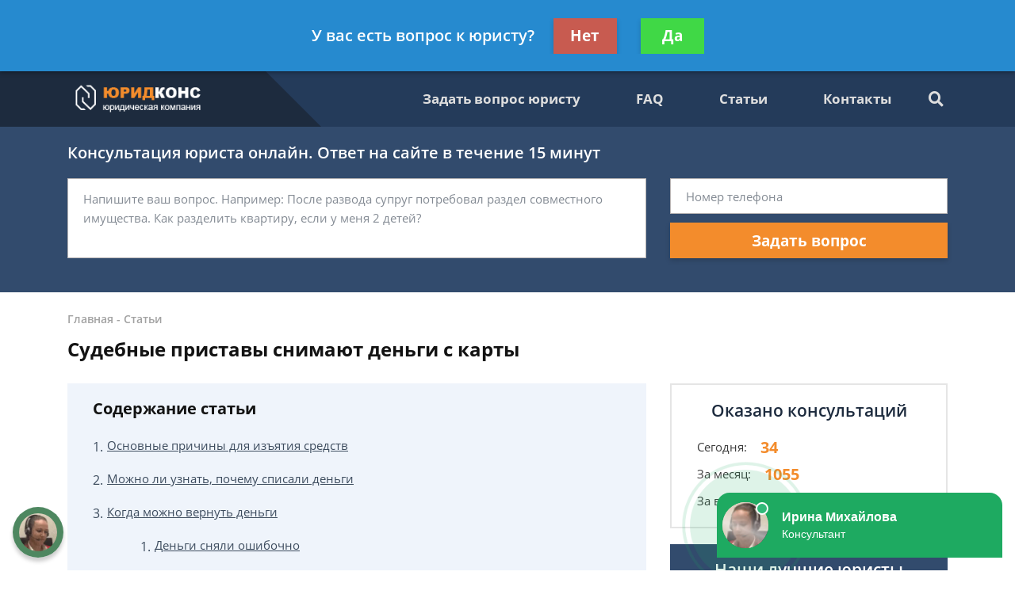

--- FILE ---
content_type: text/html; charset=utf-8
request_url: https://yuridkons.ru/articles/sudebnye-pristavy-snimayut-dengi-s-karty/
body_size: 13583
content:
<!DOCTYPE html>
<html lang="ru">
    <head>
        <meta charset="utf-8">
        <meta name="viewport" content="width=device-width, initial-scale=1">
        <title>Как вернуть деньги от судебных приставов: что делать если сняли деньги с карты</title>
        
        <meta name="description" content="Бесплатная юридическая консультация на тему: как вернуть деньги от судебных приставов: что делать если сняли деньги с карты - ответ за 15 минут">

        
        <link rel="canonical" href="https://yuridkons.ru/articles/sudebnye-pristavy-snimayut-dengi-s-karty/" />
        


        <link rel="icon" type="image/png" href="/media/sitesettings/nSAjVflXavU.png" />

        <link rel="stylesheet" href="/static/medium/liza/css/fonts.css?v=8d0324">
        <link rel="stylesheet" href="/static/medium/liza/css/font-awesome.css?v=8d0324">
        <link rel="stylesheet" href="/static/medium/liza/css/bootstrap.css?v=8d0324">
        <link rel="stylesheet" href="/static/medium/liza/css/main.css?v=8d0324">
        <link rel="stylesheet" href="/static/medium/liza/css/article.css?v=8d0324">
        <link rel="stylesheet" href="/static/medium/liza/css/contacts.css?v=8d0324">
        <link rel="stylesheet" href="/static/medium/liza/css/question.css?v=8d0324">
        <link rel="stylesheet" href="/static/medium/liza/css/questions-list.css?v=8d0324">
        <link rel="stylesheet" href="/static/medium/liza/css/404.css?v=8d0324">
        <link rel="stylesheet" href="/static/medium/liza/css/home.css?v=8d0324">
        <link rel="stylesheet" href="/static/medium/liza/css/media.css?v=8d0324">
        <link rel="stylesheet" href="/static/medium/liza/css/custom.css?v=8d0324">
        <script type="text/javascript" src="/static/medium/liza/js/lib/jquery-3.4.1.min.js?v=8d0324"></script>
        <script type="text/javascript" src="/static/medium/liza/js/lib/idle.js?v=8d0324"></script>
        <script type="text/javascript" src="/static/medium/liza/js/lib/imask.js?v=8d0324"></script>
        <script type="text/javascript" src="/static/medium/liza/js/lib/dialog-trigger.js?v=8d0324"></script>
        
        <style>.top-rated-ask a {
    color: #f38c2c;
    text-decoration: underline;
}</style>
        <style>
            
        </style>
        <!-- Yandex.Metrika counter --> <script type="text/javascript" > (function (d, w, c) { (w[c] = w[c] || []).push(function() { try { w.yaCounter46913496 = new Ya.Metrika({ id:46913496, clickmap:true, trackLinks:true, accurateTrackBounce:true, webvisor:true }); } catch(e) { } }); var n = d.getElementsByTagName("script")[0], s = d.createElement("script"), f = function () { n.parentNode.insertBefore(s, n); }; s.type = "text/javascript"; s.async = true; s.src = "https://mc.yandex.ru/metrika/watch.js"; if (w.opera == "[object Opera]") { d.addEventListener("DOMContentLoaded", f, false); } else { f(); } })(document, window, "yandex_metrika_callbacks"); </script> <noscript><div><img src="https://mc.yandex.ru/watch/46913496" style="position:absolute; left:-9999px;" alt="" /></div></noscript> <!-- /Yandex.Metrika counter -->	<meta name="yandex-verification" content="2edb166fd09cbc65" />

<meta name="yandex-verification" content="ff6b4630c26100cf" />
<meta name="yandex-verification" content="476b4e0068511975" />
<!-- Yandex.Metrika counter -->
<script type="text/javascript" >
   (function(m,e,t,r,i,k,a){m[i]=m[i]||function(){(m[i].a=m[i].a||[]).push(arguments)};
   m[i].l=1*new Date();k=e.createElement(t),a=e.getElementsByTagName(t)[0],k.async=1,k.src=r,a.parentNode.insertBefore(k,a)})
   (window, document, "script", "https://mc.yandex.ru/metrika/tag.js", "ym");

   ym(52020710, "init", {
        id:52020710,
        clickmap:true,
        trackLinks:true,
        accurateTrackBounce:true,
        webvisor:true
   });
</script>
<noscript><div><img src="https://mc.yandex.ru/watch/52020710" style="position:absolute; left:-9999px;" alt="" /></div></noscript>
<!-- /Yandex.Metrika counter -->

<meta name="mailru-domain" content="Q8tajIxvBfyzv9hn" />

<!-- Google Tag Manager -->
<script>(function(w,d,s,l,i){w[l]=w[l]||[];w[l].push({'gtm.start':
new Date().getTime(),event:'gtm.js'});var f=d.getElementsByTagName(s)[0],
j=d.createElement(s),dl=l!='dataLayer'?'&l='+l:'';j.async=true;j.src=
'https://www.googletagmanager.com/gtm.js?id='+i+dl;f.parentNode.insertBefore(j,f);
})(window,document,'script','dataLayer','GTM-WV56MQM');</script>
<!-- End Google Tag Manager -->
<meta name="google-site-verification" content="USgqHr6WfZzR9JinLJE5mGiDkXjfiBkI98zZL6e4PsY" />
    </head>
    <body data-item='11695'>
    

    <div class="wrapper">
        <div class="wrapper-inner">

            <div class="wrapper-content">
                
<header class="header">
    <div class="header__top">
        <div class="container">
            <div class="row">
                <div class="col">
                    <div class="header__container">
                        <div id="js-burger" class="burger">
                            <span></span>
                            <span></span>
                            <span></span>
                        </div>

                            

                            

<div>
    <div class="puny-nameplate">
        <div class="puny-nameplate__avatar">
            
                <img src="/media/cache/20/71/2071e3b36dad8716710d5ebcfce7ddf2.png" alt="">
            
        </div>

        <div class="puny-nameplate__content">
            <div class="puny-nameplate__header">
                <span class="puny-nameplate__name">Артём Безбородов</span>
                <span class="puny-nameplate__label">- Автоюрист, адвокат</span>
            </div>
            <div class="puny-nameplate__body">
                <a href="#modal" class="js-modal-opener puny-nameplate__link text-primary" data-modal="js-lead-form-modal" data-source="modal.header">Спросить юриста</a>
            </div>
        </div>
    </div>
</div>



                        <div class="header__top-right">
                            <span class="header__text text-right mr-30">Получите консультацию<br>бесплатно</span>
                            <button class="js-modal-opener btn btn-primary" data-modal="js-lead-form-modal" data-source="modal.header">Задать вопрос</button>
                        </div>
                    </div>
                </div>
            </div>
        </div>
    </div>
    <div class="header__bottom">
        <div class="container">
            <div class="row">
                <div class="col">
                    <div class="header__container">
                        <div class="header__bottom-left">

                            <a 
                                    href="/"
                                 class="logo">
                                
                                    <img src="/media/cache/d3/10/d310b064a673cb9d9981fa69a57f09a2.png" alt="">
                                
                            </a>

                        </div>
                        <div class="header__bottom-right">
                            <button class="btn btn-primary js-modal-opener" data-modal="js-lead-form-modal" data-source="modal.header">Задать вопрос</button>
                            <div id="js-navigation-container" class="navigation-container">
                                <div id="js-navigation-container-inner" class="navigation-container__inner">
                                    
<ul class="menu-services">
    <li class="js-modal-opener menu-services__item" data-modal="js-lead-form-modal" data-source="menu-services">
        <a href="#" class="menu-services__link menu__link">
            <span class="menu-services__icon menu-services__icon--phone">
                <i class="fas fa-phone"></i>
            </span>
            Заказать звонок
        </a>
    </li>
    <li class="js-modal-opener menu-services__item" data-modal="js-lead-form-modal" data-source="modal.menu-services">
        <a href="#" class="menu-services__link menu__link">
            <span class="menu-services__icon">
                <i class="far fa-file-alt"></i>
            </span>
            Заказать документ
        </a>
    </li>
</ul>
<nav class="navigation">

    
        
        

        <a class="navigation__link
        " href="/question/"  target=""> Задать вопрос юристу</a>
        
    
        
        

        <a class="navigation__link
        " href="/faq/"  target=""> FAQ</a>
        
    
        
        

        <a class="navigation__link
        " href="/articles/"  target=""> Статьи</a>
        
    
        
        

        <a class="navigation__link
        " href="/contacts/"  target=""> Контакты</a>
        
    
</nav>

                                </div>
                            </div>
                            <div class="searcher">
                                                                <input id="searcher" type="checkbox" class="searcher__checkbox">
                                <label for="searcher" class="searcher__label">
                                                        <span class="searcher__icon">
                                                            <i class="fas fa-search"></i>
                                                        </span>
                                </label>
                                <form method="GET" action="/search/" class="searcher__form">
                                    <input type="text" name="q"  placeholder="Поиск по сайту">
                                    <span>
                                        <i class="fas fa-search"></i>
                                    </span>
                                </form>

                            </div>
                        </div>
                    </div>
                </div>
            </div>
        </div>
    </div>
</header>


                <div class="inner">
                    <!-- Основной контент страницы -->
                    

    <div class="form-wrapper extended-consultation-form-wrapper pb-43 pt-20">
    <form class="js-lead-form extended-consultation-form relative" data-metric="top_form.lead-send">
        <div class="js-form-success form-success">
            <i class="far fa-check-circle form-success__check"></i>
            <div class="text-white text-bold form-success__title">Ваша заявка принята!</div>
            <div class="text-white form-success__subtitle">Юрист свяжется с вами в ближайшее время</div>
        </div>
        <div class="js-form-main container form-main">
            <div class="row">
                <div class="col">
                    <div class="extended-consultation-form__title text-white text-semibold">Консультация юриста онлайн. Ответ на сайте в течение 15 минут</div>
                </div>
            </div>
            <div class="row">
                <div class="col-lg-8">
                    <div class="h-100 extended-consultation-form__left">
                        <textarea class="js-lead-form-text-control form-control" placeholder="Напишите ваш вопрос. Например: После развода супруг потребовал раздел совместного имущества. Как разделить квартиру, если у меня 2 детей?"></textarea>
                        <span class="js-lead-form-text-control-error form-error">Поле обязательно для заполнения</span>
                    </div>
                </div>
                <div class="col-lg-4">
                    <div class="">
                        <input type="text" class="js-lead-form-phone-control form-control" placeholder="Номер телефона">
                        <span class="js-lead-form-phone-control-error form-error">Введите номер телефона для связи</span>
                        <button class="js-lead-form-submitter btn btn-primary btn-block">Задать вопрос</button>
                    </div>
                </div>
            </div>
        </div>
    </form>
</div>

    <div itemscope itemtype="http://schema.org/Article">

        <div class="mb-25 pt-24 bread-crumbs-section">
            <div class="container">
                <div class="row">
                    <div class="col">
                        <div class="bread-crumbs">
                            <div itemscope itemtype="http://schema.org/BreadcrumbList" class="bread-crumbs">
    
        <span itemprop="itemListElement" itemscope itemtype="http://schema.org/ListItem">
        <a itemprop="item"  href="/" class="bread-crumbs__item bread-crumbs__link">
            <span itemprop="name">Главная</span>
            <meta itemprop="position" content="1" />
        </a>
        </span>
        -
    
        <span itemprop="itemListElement" itemscope itemtype="http://schema.org/ListItem">
        <a itemprop="item"  href="/articles/" class="bread-crumbs__item bread-crumbs__link">
            <span itemprop="name">Статьи</span>
            <meta itemprop="position" content="2" />
        </a>
        </span>
        
    
</div>

                        </div>
                        <div class="title"><h1 itemprop="headline">Судебные приставы снимают деньги с карты</h1></div>
                        
                    </div>
                </div>
            </div>
        </div>

        <div class="main">
            <div class="container">
                <div class="row">
                    <div class="col-xl-8">
                        <div class="content">
                            

    <div class="content-box">
        <h4>Содержание статьи</h4>
        <ul><ol class="rectangle">
<li><a class="content-links" href="#1">Основные причины для изъятия средств</a></li>
<li><a class="content-links" href="#2">Можно ли узнать, почему списали деньги</a></li>
<li><a class="content-links" href="#3">Когда можно вернуть деньги</a></li>
<ul><ol class="rectangle">
<li><a class="content-links" href="#4">Деньги сняли ошибочно</a></li>
</ol></ul>
</ol></ul>
    </div>
    



                            <article class="article">
                                <div class="article__content">
                                    
                                        <img src="/media/cache/40/8e/408eb5f917b76822d0f0686ce722f28c.jpg" width="300" class="media" alt="" itemprop="image">
                                    
                                    <meta itemprop="datePublished" content="2019-08-27T19:06:24+03:00" />
                                    <meta itemprop="dateModified" content="2019-09-11T10:11:02.086470+03:00" />
                                    <meta itemscope itemprop="mainEntityOfPage" itemType="https://schema.org/WebPage"
                                          itemid="/articles/sudebnye-pristavy-snimayut-dengi-s-karty/"/>
                                    <div itemprop="articleBody">
                                        
                                            <html><body><p>Если приставы сняли деньги с карты, значит в отношении владельца счета открыто исполнительное производство. Списание средств является одной из мер принудительного исполнения решения суда. Как только приставы узнают об открытых счетах должника, они обязаны обратить на них взыскание. Если процедура соблюдена, такие удержания являются законными. Иначе списание денег может быть оспорено. Как вернуть деньги от судебных приставов, если при списании были допущены нарушения?</p>
<h2 class="h_anchor" id="1">Основные причины для изъятия средств</h2>
<p>Согласно ст. 68 № 229 «Об исполнительном производстве», законом предусмотрено множество мер принудительного исполнения вынесенных судом решений, которые сотрудники ФССП имеют право применять к должникам. Одной из таких мер является обращение взысканий на денежные средства. Согласно п. 3 ст. 60 Закона № 229, обнаруженные в наличной форме или на счетах денежные средства – первое, на что пристав обязан обратить взыскание. И только при отсутствии свободных средств сотрудники ФССП обращают взыскание на иное обнаруженное имущество.</p>
<p>Деньги, как и любое другое имущество, может быть предметом взыскания только при наличии открытого исполнительного производства по требованиям имущественного характера. Обычно списания денег со счетов проводится приставами при исполнении решений судов и иных органов о:</p>
<ul>
<li>взыскании сумм задолженности по кредитам и иным денежным долгам;</li>
<li>взыскании сумм задолженности по алиментам;</li>
<li>взыскании сумм задолженности по коммунальным платежам;</li>
<li>наложении административных и уголовных штрафов;</li>
<li>взыскании налоговых задолженностей, долгов по страховым взносам;</li>
<li>возмещении вреда, причиненного жизни, здоровью, имуществу;</li>
<li>возмещении вреда, причиненного в результате ДТП и т.д.</li>
</ul>
<blockquote cite="" class="lc21-blq lc21-blue-blq">
<h4>Обратите внимание!</h4>
Законным основанием для удержания денег с карты является наличие на исполнении службы приставов производства о любых денежных взысканиях в отношении владельца карты.</blockquote>
<p>Пристав выносит постановление и направляет его в банк, который, при наличии свободных денег на счетах, обязан в 3-дневный срок списать деньги и перечислить их на депозитный счет приставов. Если денег недостаточно для исполнения решения в полной мере, банк исполняет его частично. Причина взыскания для приставов значения не имеет, но по требованию должника такая причина должна быть ему сообщена.</p>
<h2 class="h_anchor" id="2">Можно ли узнать, почему списали деньги</h2>
<p>Причину списаний всегда можно узнать в банке. Владелец карты, будучи и владельцем счета, вправе требовать от кредитной организации разъяснений относительно произведенных по счету удержаний. Банк обязан предъявить постановление пристава или исполнительный документ, на основании которого были сняты деньги. В нем в любом случае будет указана сумма взысканий, данный взыскателя и причина, по которой образован долг.</p>
<blockquote cite="" class="lc21-blq lc21-blue-blq">
<h4>Обратите внимание!</h4>
За более подробными разъяснениями следует обратиться к приставу. Владелец карты, будучи должником, является стороной исполнительного производства, и на этом основании ст. 50 Закона № 229 дает ему право на ознакомление с материалами дела, снятие с них копий и осуществление выписок.</blockquote>
<p>Помимо причин взыскания должник получит и иную информация по ходу исполнения, по сведениям в его отношении, которыми располагает ФССП, имеющемуся у должника имуществу, месту его работы, сведениям о счетах и т.д. Такая информация будет полезна в том числе при оспаривании решений и возврату удержанных средств.</p>
<h2 class="h_anchor" id="3">Когда можно вернуть деньги</h2>
<p>Если решение о взыскании принято судом законно, владелец карты знал о принятом решении, а пристав при обращении взыскания соблюл все формальные требования закона, вернуть, вероятно, не удастся. Если же есть материальные или процессуальные нарушения, как при вынесении судебного решения, та и в исполнительном производстве, взыскание можно отменить. Так, вернуть деньги можно, если:</p>
<ol>
<li>Оспорить изначальное решение суда. Если дело на исполнении в ФССП, значит решение вступило в силу и срок обжалования истек. А потому оспаривание должно быть основано на том, что должник не знал о судебном заседании с его участием либо не смог посетить его по уважительным причинам. На этом основании суд восстановит срок для обжалования, отзовет исполнительный лист из ФССП, а пристав вернет деньги обратно на счет. Это может быть как временной мерой – если сам факт задолженности неоспорим, так и основанием для обжалования самого факта образования долга или его размера.</li>
<li>Оспорить действие пристава о взыскании денег со счета. Основанием может служить процессуальное нарушение. Например, если в постановлении пристава сумма удержаний не соответствует сумме долга в исполнительном листе. Либо, если хранящиеся на счету деньги получены от источников, доходы от которых не подлежат взысканиям. Согласно ст. 101 Закона № 229, это доходы от возмещений вреда здоровью или по утрате кормильца, алименты или пенсия по утрате кормильца, ЕДВ, командировочные компенсации, суммы пособий на ребенка или иные указанные в статье источники. Достаточно представить приставу письменные доказательства такого источника, и он будет обязан отменить взыскание.</li>
</ol>
<p>Если этого не произойдет, обжаловать его решение можно старшему приставу – руководителю подразделения либо в административный суд по адресу нахождения службы ФССП.</p>
<h3 class="h_anchor" id="4">Деньги сняли ошибочно</h3>
<p>Если деньги были сняты ошибочно, например, при совпадении фамилий и дат рождения, но несовпадении ИНН должника с ИНН владельца счета, вернуть деньги можно через ходатайство приставу. В письменной форме изложите суть ситуации, приложив документы, подтверждающие ошибку. Если пристав откажет в ходатайстве, необходимо подать жалобу старшему приставу либо административный иск в суд для обжалования действий пристава-исполнителя.</p></body></html>
                                        
                                    </div>
                                    

                                </div>
                            </article>

                            <div class="mb-15">

    <div class="js-article-rater article-rater" data-allowed="1">
        <div class="article-rater__box">
            <div class="article-rater__text article-rater__title">Была ли эта статья для вас полезной?</div>
            <div class="article-rater-controls">
                <div class="article-rater-controls__board">
                    <div class="js-article-rater-control article-rater-controls__control article-rater-controls__control--pos" data-rate="1">
                        <span class="js-article-rater-control-value article-rater-controls__value">0</span>
                    </div>
                    <div class="js-article-rater-control article-rater-controls__control article-rater-controls__control--neg" data-rate="0">
                        <span class="js-article-rater-control-value article-rater-controls__value">0</span>
                    </div>
                </div>
                <div class="js-article-rater-controls-success article-rater-controls__message--positive hidden">Ваш голос принят</div>
                <div class="js-article-rater-controls-error article-rater-controls__message--negative hidden">Произошла ошибка</div>
                <!-- <div class="article-rater-controls__message article-rater-controls__message--negative">Ваш голос уже принят</div> -->
            </div>
        </div>
        <div class="article-rater__box article-rater-social">
            <div class="article-rater__text article-rater__title article-rater-social__title">Поделиться:</div>
            <div>
                <div class="ya-share2" data-services="vkontakte,facebook,odnoklassniki,viber,whatsapp,telegram"></div>
            </div>
        </div>
        <div class="js-article-rater-body article-rater__body">
            <div class="article-rater__main">
                <form class="js-lead-form article-rater-lead-form relative" data-metric="like_form.lead-send">
                    <div class="js-form-main form-main article-rater-lead-form__main">
                        <div class="article-rater-lead-form__header">
                            <div class="js-article-rater-lead-form-title article-rater-lead-form__title">Мы рады, что статья была полезной для вас</div>
                            <div class="js-article-rater-lead-form-text article-rater-lead-form__text">Информация на сайте могла устареть, рекомендуем обратиться к юристу для уточнения вашего вопроса.</div>
                        </div>
                        <div class="article-rater-lead-form__body">
                            <div class="article-rater-lead-form__row">
                                <div class="article-rater-lead-form__fieldset">
                                    <textarea class="js-lead-form-text-control form-control form-control-medium article-rater-lead-form__control" placeholder="Напишите ваш вопрос. Например: После развода у меня остается 2 детей. Как мне добиться алиментов от бывшего мужа?"></textarea>
                                </div>
                                <span class="js-lead-form-text-control-error form-error">Поле обязательно для заполнения</span>
                            </div>
                            <div class="article-rater-lead-form__row">
                                <div class="article-rater-lead-form__fieldset">
                                    <div class="article-rater-lead-form__field">
                                        <input class="js-lead-form-phone-control form-control form-control-medium article-rater-lead-form__control" type="text" placeholder="Телефон для связи">
                                        <span class="js-lead-form-phone-control-error form-error">Введите номер телефона для связи</span>
                                    </div>
                                    <button class="js-lead-form-submitter btn btn-primary btn-medium article-rater-lead-form__submitter">Получить ответ</button>
                                </div>
                            </div>
                        </div>
                    </div>
                    <div class="js-form-success form-success">
                        <i class="far fa-check-circle form-success__check"></i>
                        <div class="text-bold form-success__title">Ваша заявка принята!</div>
                        <div class="form-success__subtitle">Юрист свяжется с вами в ближайшее время</div>
                    </div>
                </form>
            </div>
        </div>
    </div>

</div>

                            

                        
                        <div class="preview-lawyer-card bg-primary mb-15"
                             itemprop="author" itemscope itemtype="http://schema.org/Person">
                            <div class="preview-lawyer-card__photo">
                                <div class="">
                                    
                                        <img src="/media/cache/eb/cf/ebcf07f73f0c3d37e8f36cfabac8b62f.jpg"/>
                                    
                                </div>
                            </div>
                            <div class="preview-lawyer-card__content">
                                <div class="preview-lawyer-card__header">
                                    <div class="preview-lawyer-card__title" itemprop="name">
                                        
                                            Валентина Цветкова
                                        
                                    </div>
                                    <div class="preview-lawyer-card__label">Автор статьи: страховой юрист, автоадвокат </div>
                                </div>
                                <div class="preview-lawyer-card__body">
                                    <div class="preview-lawyer-card__text">Представительство в суде. Составление документов, ведение сделок с авто, генеральные доверенности.</div>
                                </div>
                                <div class="preview-lawyer-card__button">
                                    <button class="js-modal-opener btn btn-primary" data-modal="js-lead-form-modal" data-source="modal.author-article">Спросить юриста</button>
                                </div>
                            </div>
                        </div>
                        


                            






                            



<!-- chunk form_under_article -->
                        <div class="form-wrapper extended-compact-lead-from-wrapper pt-30 pb-30 pr-30 relative">
                            <form class="js-lead-form extended-compact-lead-from" data-metric="bottom_form.lead-send">
                                <div class="js-form-success form-success">
                                    <i class="far fa-check-circle form-success__check"></i>
                                    <div class="text-white text-bold form-success__title">Ваша заявка принята!</div>
                                    <div class="text-white form-success__subtitle">Юрист свяжется с вами в ближайшее время</div>
                                </div>
                                <div class="js-form-main row no-gutters form-main">
                                    <div class="col-md">
                                        <ul class="compact-work-steps pl-30 pr-30 m-0">
                                            <li class="compact-work-steps__step">
                                                                    <span class="compact-work-steps__icon compact-work-steps__icon--question">
                                                                        <i class="fas fa-question"></i>
                                                                    </span>
                                                <span class="compact-work-steps__text text-white">Кратко опишите проблему и оставьте свои контактные данные</span>
                                            </li>
                                            <li class="compact-work-steps__step">
                                                                    <span class="compact-work-steps__icon compact-work-steps__icon--comments">
                                                                        <i class="far fa-comments"></i>
                                                                    </span>
                                                <span class="compact-work-steps__text text-white">В течении 5 минут с вами свяжется юрист и ответит на ваши вопросы</span>
                                            </li>
                                            <li class="compact-work-steps__step">
                                                                    <span class="compact-work-steps__icon compact-work-steps__icon--check">
                                                                        <i class="far fa-check-circle"></i>
                                                                    </span>
                                                <span class="compact-work-steps__text text-white">Вы получаете развернутый ответ юриста и знаете как действовать <br>дальше</span>
                                            </li>
                                        </ul>
                                    </div>
                                    <div class="col-md">
                                        <div>
                                            <textarea class="js-lead-form-text-control extended-compact-lead-from__control form-control form-control-small" placeholder="Напишите ваш вопрос. Например: После развода у меня остается 2 детей. Как мне добиться алиментов от бывшего мужа?"></textarea>
                                            <span class="js-lead-form-text-control-error form-error extended-compact-lead-from__error">Поле обязательно для заполнения</span>
                                            <input type="text" class="js-lead-form-phone-control extended-compact-lead-from__control form-control form-control-small" placeholder="Телефон">
                                            <span class="js-lead-form-phone-control-error form-error extended-compact-lead-from__error">Введите номер телефона для связи</span>
                                            <button class="js-lead-form-submitter btn btn-primary btn-block btn-small">Обратиться к юристу</button>
                                        </div>
                                    </div>
                                </div>
                            </form>
                        </div>
<!-- chunk form_under_article \\-->



                        </div>
                    </div>
                    <div class="col-xl-4">
                        
                    <div class="sidebar">

                        
                        




<!-- chunk sidebar_consult_statistics -->
                        <div class="consultation-statistics mb-20">
                            <div class="consultation-statistics__title text-center">Оказано консультаций</div>
                            <ul class="consultation-statistics__list">
                                <li class="consultation-statistics__item">
                                    <span class="consultation-statistics__label">Сегодня:</span>
                                    <span class="consultation-statistics__value text-primary">34</span>
                                </li>
                                <li class="consultation-statistics__item">
                                    <span class="consultation-statistics__label">За месяц:</span>
                                    <span class="consultation-statistics__value text-primary">1055</span>
                                </li>
                                <li class="consultation-statistics__item">
                                    <span class="consultation-statistics__label">За все время:</span>
                                    <span class="consultation-statistics__value text-primary">118055</span>
                                </li>
                            </ul>
                        </div>
<!-- chunk sidebar_consult_statistics \\-->



                        
                        



    <div class="top-rated mb-20">
        <div class="top-rated__title text-center text-white">Наши лучшие юристы</div>
        <div class="top-rated__body">
            <ul class="top-lawyers">
            
                <li class="lawyer-name-plate lawyer-name-plate--online top-lawyers__item">
                <div class="lawyer-name-plate__avatar">
                    <div>
                        
                            <img src="/media/cache/c0/83/c083a3601dea2d488305f56b9d54ca36.jpg" alt="">
                        
                    </div>
                </div>
                <div class="lawyer-name-plate__content">
                    <div class="lawyer-name-plate__name">Артём Безбородов</div>
                    <div class="lawyer-name-plate__label">Автоюрист, адвокат</div>
                    <div class="rating-stars">
                        <div class="rating-stars__items">
                            <i class="fas fa-star"></i>
                            <i class="fas fa-star"></i>
                            <i class="fas fa-star"></i>
                            <i class="fas fa-star"></i>
                            <i class="fas fa-star"></i>
                        </div>
                        <div style="width: 100%;" class="rating-stars__items rating-stars__items--values">
                            <i class="fas fa-star"></i>
                            <i class="fas fa-star"></i>
                            <i class="fas fa-star"></i>
                            <i class="fas fa-star"></i>
                            <i class="fas fa-star"></i>
                        </div>
                    </div>
                    <div class="top-rated-ask">
                        <a href="" onclick="return false;" class="js-modal-opener" data-modal="js-lead-form-modal" data-source="modal.sidebar-top-lawyers">Задать вопрос</a>
                    </div>
                </div>
            </li>
            
                <li class="lawyer-name-plate lawyer-name-plate--online top-lawyers__item">
                <div class="lawyer-name-plate__avatar">
                    <div>
                        
                            <img src="/media/cache/1b/36/1b36762d31122e7c80c966a36b9c59ad.jpg" alt="">
                        
                    </div>
                </div>
                <div class="lawyer-name-plate__content">
                    <div class="lawyer-name-plate__name">Людмила Васильева</div>
                    <div class="lawyer-name-plate__label">Юрист по страховым вопросам</div>
                    <div class="rating-stars">
                        <div class="rating-stars__items">
                            <i class="fas fa-star"></i>
                            <i class="fas fa-star"></i>
                            <i class="fas fa-star"></i>
                            <i class="fas fa-star"></i>
                            <i class="fas fa-star"></i>
                        </div>
                        <div style="width: 100%;" class="rating-stars__items rating-stars__items--values">
                            <i class="fas fa-star"></i>
                            <i class="fas fa-star"></i>
                            <i class="fas fa-star"></i>
                            <i class="fas fa-star"></i>
                            <i class="fas fa-star"></i>
                        </div>
                    </div>
                    <div class="top-rated-ask">
                        <a href="" onclick="return false;" class="js-modal-opener" data-modal="js-lead-form-modal" data-source="modal.sidebar-top-lawyers">Задать вопрос</a>
                    </div>
                </div>
            </li>
            
                <li class="lawyer-name-plate lawyer-name-plate--online top-lawyers__item">
                <div class="lawyer-name-plate__avatar">
                    <div>
                        
                            <img src="/media/cache/32/63/32637da36056d194a3cc9ad3538e53db.jpg" alt="">
                        
                    </div>
                </div>
                <div class="lawyer-name-plate__content">
                    <div class="lawyer-name-plate__name">Валентина Цветкова</div>
                    <div class="lawyer-name-plate__label">Страховой юрист, автоадвокат</div>
                    <div class="rating-stars">
                        <div class="rating-stars__items">
                            <i class="fas fa-star"></i>
                            <i class="fas fa-star"></i>
                            <i class="fas fa-star"></i>
                            <i class="fas fa-star"></i>
                            <i class="fas fa-star"></i>
                        </div>
                        <div style="width: 100%;" class="rating-stars__items rating-stars__items--values">
                            <i class="fas fa-star"></i>
                            <i class="fas fa-star"></i>
                            <i class="fas fa-star"></i>
                            <i class="fas fa-star"></i>
                            <i class="fas fa-star"></i>
                        </div>
                    </div>
                    <div class="top-rated-ask">
                        <a href="" onclick="return false;" class="js-modal-opener" data-modal="js-lead-form-modal" data-source="modal.sidebar-top-lawyers">Задать вопрос</a>
                    </div>
                </div>
            </li>
            
            </ul>
        </div>
    </div>




                        
                        




<!-- chunk sidebar_lead_form -->

<div class="sticky-container relative">
                            <form class="js-lead-form compact-lead-form sticky" data-metric="sidebar_form.lead-send">
                                <div class="relative">
                                    <div class="js-form-success form-success">
                                        <i class="far fa-check-circle form-success__check"></i>
                                        <div class="text-white text-bold form-success__title">Ваша заявка<br>принята!</div>
                                        <div class="text-white form-success__subtitle">Юрист свяжется с вами в<br>ближайшее время</div>
                                    </div>
                                    <div class="js-form-main compact-lead-form__main form-main">
                                        <div class="compact-lead-form__header text-center">
                                            <div class="compact-lead-form__title text-white">
                                                
                                                &nbsp;Задайте вопрос и юрист ответит вам через&nbsp;<br><span class="text-primary">5 минут</span>!
                                                
                                            </div>
                                        </div>
                                        <div class="compact-lead-form__body">
                                            <textarea class="js-lead-form-text-control compact-lead-form__control form-control form-control-medium" placeholder="Напишите ваш вопрос. Например: После развода у меня остается 2 детей. Как мне добиться алиментов от бывшего мужа?"></textarea>
                                            <span class="js-lead-form-text-control-error form-error compact-lead-form__error">Поле обязательно для заполнения</span>
                                            <input placeholder="Телефон" type="text" class="js-lead-form-phone-control compact-lead-form__control form-control form-control-medium">
                                            <span class="js-lead-form-phone-control-error form-error compact-lead-form__error">Введите номер телефона для связи</span>
                                        </div>
                                        <div class="compact-lead-form__footer">
                                            <button class="js-lead-form-submitter btn btn-primary btn-block compact-lead-form__submitter">Спросить юриста</button>
                                        </div>
                                    </div>
                                </div>
                            </form>
                        </div>
    <!-- chunk sidebar_lead_form \\-->


                    </div>

                    </div>
                </div>
            </div>
        </div>

        <div itemprop="publisher" itemscope itemtype="https://schema.org/Organization">
            
                <div itemprop="logo" itemscope itemtype="https://schema.org/ImageObject">
                    <img itemprop="url image" src="/media/cache/ea/f8/eaf8629af3540892066100f2e372da86.png" style="display:none;"/>
                    <meta itemprop="width" content="64">
                    <meta itemprop="height" content="64">
                </div>
            
            <meta itemprop="name" content="yuridkons.ru">
        </div>
    </div>
    




    <div class="lead-suggestion">
        <div class="container">
            <div class="row">
                <div class="col-8 lead-suggestion__col">
                    <div class="lead-suggestion__content">
                        <div class="title lead-suggestion__title">
                            
                                Бесплатная консультация юриста
                            
                        </div>
                        <div class="lead-suggestion__text">Задайте свой вопрос бесплатно! Специалисты нашего центра помогут вам.</div>
                    </div>
                </div>
                <div class="col-4 lead-suggestion__col">
                    <div class="lead-suggestion__sidebar">
                        <button class="js-modal-opener btn btn-primary" data-modal="js-lead-form-modal" data-source="modal.lead-suggestion">Получить консультацию</button>
                    </div>
                </div>
            </div>
        </div>
    </div>


    


<div class="pt-30 pb-52 articles-section">
        <div class="preview-articles">
            <div class="container">
                
            </div>
        </div>
        <div class="title text-center mb-39">Последние статьи</div>
        <div class="preview-articles">
            <div class="container">
                <div class="row">

                
                

                
                    
                    <div class="col">
                        
                        <a href="/articles/mozhno-li-podat-deklaraciyu-3-ndfl-v-mfc/" class="preview-article">

                            
                                <img src="/media/cache/e7/ec/e7ec6bc5c93f569e624eef6274288b42.jpg" class="preview-article__image" alt="">
                            

                            <div class="preview-article__content">
                                <div class="preview-article__text">Можно ли подать декларацию 3-НДФЛ в МФЦ</div>
                            </div>
                        </a>
                        
                    </div>
                    
                
                    
                    <div class="col">
                        
                        <a href="/articles/mozhno-kupit-prava-skolko-stoyat-prava-na-mashinu/" class="preview-article">

                            
                                <img src="/media/cache/b3/2b/b32b6ec49d34c429d80900aaec4e8004.jpg" class="preview-article__image" alt="">
                            

                            <div class="preview-article__content">
                                <div class="preview-article__text">Можно купить права: сколько стоят права на машину</div>
                            </div>
                        </a>
                        
                    </div>
                    
                
                    
                    <div class="col">
                        
                        <a href="/articles/poryadok-oformleniya-priema-na-rabotu-v-rossii/" class="preview-article">

                            

                            <div class="preview-article__content">
                                <div class="preview-article__text">Порядок оформления приема на работу в России</div>
                            </div>
                        </a>
                        
                    </div>
                    
                
                    
                
                    
                
                    
                
                </div>
                <div class="row">
                    
                        
                    
                        
                    
                        
                    
                        
                        <div class="col">
                            

                            <a href="/articles/vyplaty-posobie-i-lgoty-po-beremennosti-i-rodam/" class="preview-article">

                                
                                    <img src="/media/cache/8c/1d/8c1d26d3fd9bbac623b3894bafc49bac.jpg" class="preview-article__image" alt="">
                                

                                <div class="preview-article__content">
                                    <div class="preview-article__text">Выплаты, пособие и льготы по беременности и родам</div>
                                </div>
                            </a>
                            
                        </div>
                        
                    
                        
                        <div class="col">
                            

                            <a href="/articles/kak-vstat-na-birzhu-truda/" class="preview-article">

                                
                                    <img src="/media/cache/97/b4/97b42a580f2bb07208d2f97653dc5cbb.jpg" class="preview-article__image" alt="">
                                

                                <div class="preview-article__content">
                                    <div class="preview-article__text">Как встать на биржу труда</div>
                                </div>
                            </a>
                            
                        </div>
                        
                    
                        
                        <div class="col">
                            

                            <a href="/articles/razreshenie-na-trudovuyu-deyatelnost-inostrannym-g/" class="preview-article">

                                

                                <div class="preview-article__content">
                                    <div class="preview-article__text">Разрешение на трудовую деятельность иностранным гражданам: как получить, где оформить?</div>
                                </div>
                            </a>
                            
                        </div>
                        
                    
                </div>
                
            </div>
        </div>
    </div>


    
        
<div id="contentable-dialog-template" class="hidden">
    <div class="contentable-dialog">
        <div class="js-contentable-dialog-user contentable-dialog-user contentable-dialog-user--online contentable-dialog__user">
            <div class="contentable-dialog-user__avatar">
                <div class="contentable-dialog-user__photo">
                    
                        <img src="/media/cache/8c/0d/8c0dadd92724a34dd5ee7b3d130caf83.png" alt="">
                    
                </div>
            </div>
            <div class="contentable-dialog-user__status text-regular">Юрист онлайн</div>
        </div>
        <div class="contentable-dialog__space">
            <div id="contentable-dialog-frame-entry" class="js-contentable-dialog-frame contentable-dialog__frame active">
                <div class="contentable-dialog-entry">
                    <div class="contentable-dialog-entry__title text-regular">Интересует вопрос по теме: <span class="js-contentable-dialog-entry-title text-bold"></span>?</div>
                    <button class="btn btn-mini btn-primary contentable-dialog-entry__button js-contentable-dialog-frame-changer" data-frame="contentable-dialog-frame-form">Спросить юриста</button>
                </div>
            </div>
            <div id="contentable-dialog-frame-form" class="contentable-dialog__frame" data-hide-user="true">
                <form class="js-contentable-dialog-form contentable-dialog-form text-regular" data-metric="context_form.lead-send">
                    <div class="js-contentable-dialog-form-success contentable-dialog-form-success form-success">
                        <div class="contentable-dialog-form-success__check">
                            <i class="far fa-check-circle"></i>
                        </div>
                        <div class="contentable-dialog-form-success__title text-semibold">Ваша заявка принята!</div>
                        <div class="contentable-dialog-form-success__text">Юрист свяжется с вами в ближайшее время</div>
                    </div>
                    <div class="js-contentable-dialog-form-main form-main">
                        <div class="text-semibold contentable-dialog-form__title">Задайте вопрос юристу онлайн</div>
                        <div class="contentable-dialog-form__fieldset">
                            <div class="contentable-dialog-form__content">
                                <textarea class="js-contentable-dialog-form-text-control form-control form-control-mini" placeholder="Например: Как разделить квартиру при наличии несовершеннолетних детей?"></textarea>
                                <span class="js-contentable-dialog-form-text-control-error contentable-dialog-form__error form-error">Поле обязательно для заполнения</span>
                            </div>
                            <div class="contentable-dialog-form__sidebar">
                                <input class="js-contentable-dialog-form-phone-control form-control form-control-mini" type="text" placeholder="Номер телефона">
                                <span class="js-contentable-dialog-form-phone-control-error contentable-dialog-form__error form-error">Поле обязательно для заполнения</span>
                                <button class="js-contentable-dialog-form-submitter btn btn-mini btn-primary contentable-dialog-form__submitter">Отправить</button>
                            </div>
                        </div>
                    </div>
                </form>
            </div>
        </div>
    </div>
</div>

    


                </div>

            </div>

            
<footer class="footer">
    <div class="container">
        <div class="row">
            <div class="col-lg-4">
                <div class="footer-side">
                    <div class="footer-side__title footer__title">О компании</div>
                    <div class="footer-list mb-20">
                        
                        
                    </div>
                    <div class="footer-nav">
                        
    <a href="/forma-obratnoj-svyazi" class="footer-nav__link footer-label footer-link">Форма обратной связи</a>


                    </div>
                    <div class="footer-meta footer-meta--mobile">
                        <div class="footer-meta__item footer-label">©2019-2026 Все права защищены.</div>
                        <div class="footer-meta__item">
                            
                            
                        </div>
                    </div>
                </div>
            </div>
            <div class="col-lg-8">
                <div class="footer-main">
                    <div class="footer-main__title footer__title">
                        
                            Бесплатная консультация юриста
                        
                    </div>
                    <div class="footer-main__contacts footer-contacts">
    

    

    
</div>

                    <div class="footer-main__action footer-action">

                        <button class="js-modal-opener footer-action__control btn btn-primary" data-modal="js-lead-form-modal" data-source="footer">Задать вопрос</button>
                        <div class="footer-action__label">Получите консультацию <br>бесплатно</div>
                    </div>
                    <div class="footer-meta">
                        <div class="footer-meta__item footer-label">©2019-2026 Все права защищены.</div>
                        
                        
                    </div>
                </div>
            </div>
        </div>
    </div>
</footer>




































        </div>

        

<div class="js-floating-bar floating-bar">
    <div class="floating-bar__container">
        <div class="js-simple-quizer simple-quizer">
            <div class="simple-quizer__step active" data-step="1">
                <div class="simple-quizer__line">
                    <div class="simple-quizer__box">
                        <div class="simple-quizer__title">У вас есть вопрос к юристу?</div>
                    </div>
                    <div class="simple-quizer__box">
                        <div class="simple-quizer__controls">
                            <button class="simple-quizer__control btn btn-danger" data-control="prev">Нет</button>
                            <button class="simple-quizer__control btn btn-success" data-control="next">Да</button>
                        </div>
                    </div>
                </div>
            </div>
            <div class="simple-quizer__step" data-step="2">
                <div class="simple-quizer__line">
                    <div class="simple-quizer__box">
                        <div class="simple-quizer__title">Готовы задать вопрос сейчас?</div>
                    </div>
                    <div class="simple-quizer__box">
                        <div class="simple-quizer__controls">
                            <button class="simple-quizer__control btn btn-danger" data-control="prev">Нет</button>
                            <button class="simple-quizer__control btn btn-success" data-control="next">Да</button>
                        </div>
                    </div>
                </div>
            </div>
        </div>
    </div>
</div>

<div class="js-clarification-overlay implicit-overlay">
    <div class="implicit-overlay__container">
        <div class="implicit-overlay__inner">
            <div class="js-clarification-modal clarification-modal">
                <div class="clarification-modal__header">
                    <div class="clarification-modal__title">Вы уверены что вам не требуется помощь профессионала?</div>
                </div>
                <div class="clarification-modal__body">
                    <div class="clarification-modal__slogan">
                        <div class="clarification-modal__text">Это бесплатно, быстро и удобно! Вы&nbsp;можете получить консультацию просто позвонив по телефону:</div>
                    </div>
                    <a href="tel:" class="clarification-modal__contact"></a>
                </div>
                <div class="clarification-modal__footer">
                    <div class="clarification-modal__controls">
                        <button class="clarification-modal__control btn btn-success btn-large" data-control="back">Вернуться</button>
                        <button class="clarification-modal__control btn btn-light btn-large" data-control="close">Закрыть</button>
                    </div>
                </div>
            </div>
        </div>
    </div>
</div>


<div id="js-lead-form-modal">
    <div class="js-modal-overlay modal-overlay">
        <div class="modal-overlay__container">
            <div class="modal-overlay__inner">
                <div class="js-modal-popup modal-window modal-popup">
                    <div class="js-modal-close modal-window__close">
                        <i class="fas fa-times"></i>
                    </div>
                    <form class="js-modal-lead-form modal-lead-form relative" data-metric="modal.lead-send">
                        <div class="js-form-success form-success">
                            <i class="far fa-check-circle form-success__check"></i>
                            <div class="text-white text-bold form-success__title">Ваша заявка принята!</div>
                            <div class="text-white form-success__subtitle">Юрист свяжется с вами в ближайшее время</div>
                        </div>
                        <div class="js-form-main modal-lead-form__main form-main">
                            <div class="modal-lead-form__title text-center text-white text-bold">
                            
                                Бесплатная консультация юриста
                            
                            </div>
                            <div class="modal-lead-form__subtitle text-center text-white">
                                
                                    Напишите ваш вопрос и мы ответим через <span class="text-primary text-bold">5 минут !</span>
                                
                            </div>
                            <textarea class="js-modal-lead-form-text-control modal-lead-form__control form-control form-control-large" placeholder="Напишите ваш вопрос. Например: После развода супруг потребовал раздел совместного имущества. Как разделить квартиру, если у меня 2 детей?"></textarea>
                            <span class="js-modal-lead-form-text-control-error form-error modal-lead-form__error">Поле обязательно для заполнения</span>
                            <input type="text" class="js-modal-lead-form-phone-control modal-lead-form__control form-control form-control-large" placeholder="Телефон">
                            <span class="js-modal-lead-form-phone-control-error form-error modal-lead-form__error">Введите номер телефона для связи</span>
                            <button class="js-modal-lead-form-submitter btn btn-primary btn-block btn-large modal-lead-form__submitter">Задать вопрос</button>
                        </div>
                    </form>
                </div>
            </div>
        </div>
    </div>
</div>
<div id="js-exit-intent-modal">
    <div class="js-modal-overlay modal-overlay">
        <div class="modal-overlay__container">
            <div class="modal-overlay__inner">

                <div class="js-modal-popup modal-card modal-popup">
                    <div class="js-modal-close modal-card__close">
                        <i class="fas fa-times"></i>
                    </div>
                    <div class="modal-card__main">
                        <form class="js-exit-lead-form modal-card-form" data-metric="exit_form.lead-send">
                            <div class="js-exit-lead-form-main modal-card-form__main form-main">
                                <div class="modal-card-form__title text-semibold">Задайте вопрос и мы вам перезвоним через 10 минут!</div>
                                <div class="modal-card-form__title modal-card-form__title--mobile text-semibold">Задайте свой вопрос, мы вам перезвоним!</div>
                                <div class="modal-card-form-user">
                                    <div class="modal-card-form-user__avatar user-avatar user-avatar--online">
                                        <div class="user-avatar__photo">
                                        
                                            <img src="/media/cache/8c/0d/8c0dadd92724a34dd5ee7b3d130caf83.png" alt="">
                                        
                                        </div>
                                    </div>
                                    <div class="modal-card-form-user__info">
                                        <div class="modal-card-form-user__name text-semibold">Артём Безбородов</div>
                                        <div class="modal-card-form-user__label">Отвечу в течение 10 минут</div>
                                    </div>
                                </div>
                                <div class="modal-card-form__fieldset">
                                    <div class="modal-card-form__row">
                                        <div class="modal-card-form__group">
                                            <textarea class="js-exit-lead-form-text-control form-control modal-card-form__control" placeholder="Напишите ваш вопрос. Например: После развода супруг потребовал раздел совместного имущества. Как разделить квартиру, если у меня 2 детей?"></textarea>
                                            <div class="js-exit-lead-form-text-control-error form-error modal-card-form__error">Поле обязательно для заполнения</div>
                                        </div>
                                    </div>
                                    <div class="modal-card-form__row">
                                        <div class="modal-card-form__col">
                                            <input class="js-exit-lead-form-phone-control form-control modal-card-form__control" placeholder="Телефон" type="text">
                                            <div class="js-exit-lead-form-phone-control-error form-error modal-card-form__error">Введите номер телефона для связи</div>
                                        </div>
                                        <div class="modal-card-form__col">
                                            <div class="modal-card-form__secure modal-card-form__secure--desktop">
                                                <span>Мы соблюдаем Федеральный закон «О персональных данных»<br> от 27.07.2006 N 152-ФЗ</span>
                                            </div>
                                        </div>
                                    </div>
                                    <div class="modal-card-form__row">
                                        <div class="modal-card-form__col">
                                            <button class="js-exit-lead-form-submitter btn btn-primary modal-card-form__submitter">Задать вопрос</button>
                                            <div class="modal-card-form__secure modal-card-form__secure--mobile">
                                                <span>Мы соблюдаем Федеральный закон «О персональных данных»<br> от 27.07.2006 N 152-ФЗ</span>
                                            </div>
                                        </div>
                                    </div>
                                </div>
                            </div>
                            <div class="js-exit-lead-form-success modal-card-form-success form-success">
                                <div class="modal-card-form-success__container">
                                    <div class="modal-card-form-success__check">
                                        <i class="far fa-check-circle"></i>
                                    </div>
                                    <div class="modal-card-form-success__title">Ваша заявка принята!</div>
                                    <div class="modal-card-form-success__text">Юрист свяжется с вами в ближайшее время</div>
                                </div>
                            </div>
                        </form>
                    </div>
                    <div class="modal-card__sidebar modal-card-sidebar">
                        <div class="modal-card-sidebar__main">
                            <div class="modal-card-user">
                                <div class="modal-card-user__nameplate">
                                    <div class="modal-card-user__avatar user-avatar user-avatar--online">
                                        <div class="user-avatar__photo">
                                        
                                            <img src="/media/cache/8c/0d/8c0dadd92724a34dd5ee7b3d130caf83.png" alt="">
                                        
                                        </div>
                                    </div>
                                    <div class="modal-card-user__info">
                                        <div class="modal-card-user__name text-semibold">Артём Безбородов</div>
                                        <div class="modal-card-user__label">Юрист онлайн</div>
                                    </div>
                                </div>
                                <div class="modal-card-user__description">Помощь в ДТП, регистрация ТС, вопросы по страховке. Составление ДКП, проверка авто.</div>
                            </div>
                        </div>
                        <div class="modal-card-sidebar__footer">
                            <div class="modal-card-sidebar__label">Или звоните:</div>
                            <ul class="modal-card-contacts">
                                

                                

                                
                            </ul>
                        </div>
                    </div>
                </div>

            </div>
        </div>
    </div>
</div>

    </div>


    
<script type="text/javascript">
        function initYaCounter() {
            window.YANDEX_COUNTER_ID = '46913496';
            if (window.YANDEX_COUNTER_ID === '') {
                window.YANDEX_COUNTER_ID = 'auto'
            }
        }
        initYaCounter()
</script>
<script src="https://yastatic.net/es5-shims/0.0.2/es5-shims.min.js"></script>
<script src="https://yastatic.net/share2/share.js"></script>

<script type="text/javascript" src="/static/medium/liza/js/library.js?v=8d0324"></script>
<script type="text/javascript" src="/static/medium/liza/js/main.js?v=8d0324"></script>
<script type="text/javascript" src="/static/medium/liza/js/article.js?v=8d0324"></script>

<script type="text/javascript" src="/static/medium/liza/js/floating-bar.js?v=8d0324"></script>













<!-- Google Tag Manager (noscript) -->
<noscript><iframe src="https://www.googletagmanager.com/ns.html?id=GTM-WV56MQM"
height="0" width="0" style="display:none;visibility:hidden"></iframe></noscript>
<!-- End Google Tag Manager (noscript) -->

<!-- Загрузчик виджетов Feedot -->
<script>
    (function(f,ee,d,o,t) {
        if (ee._feedot) return;
        ee._feedot = f;
        o = d.createElement('script');
        o.src = 'https://widget.info-static.ru/js/init.js?t='+(new Date().getTime());
        o.defer = true;
        d.body.appendChild(o);
    })('e3046f821b2e413bf16734c2216f5d6f', window, document);
</script>
<!-- /Загрузчик виджетов Feedot -->
    </body>
</html>
